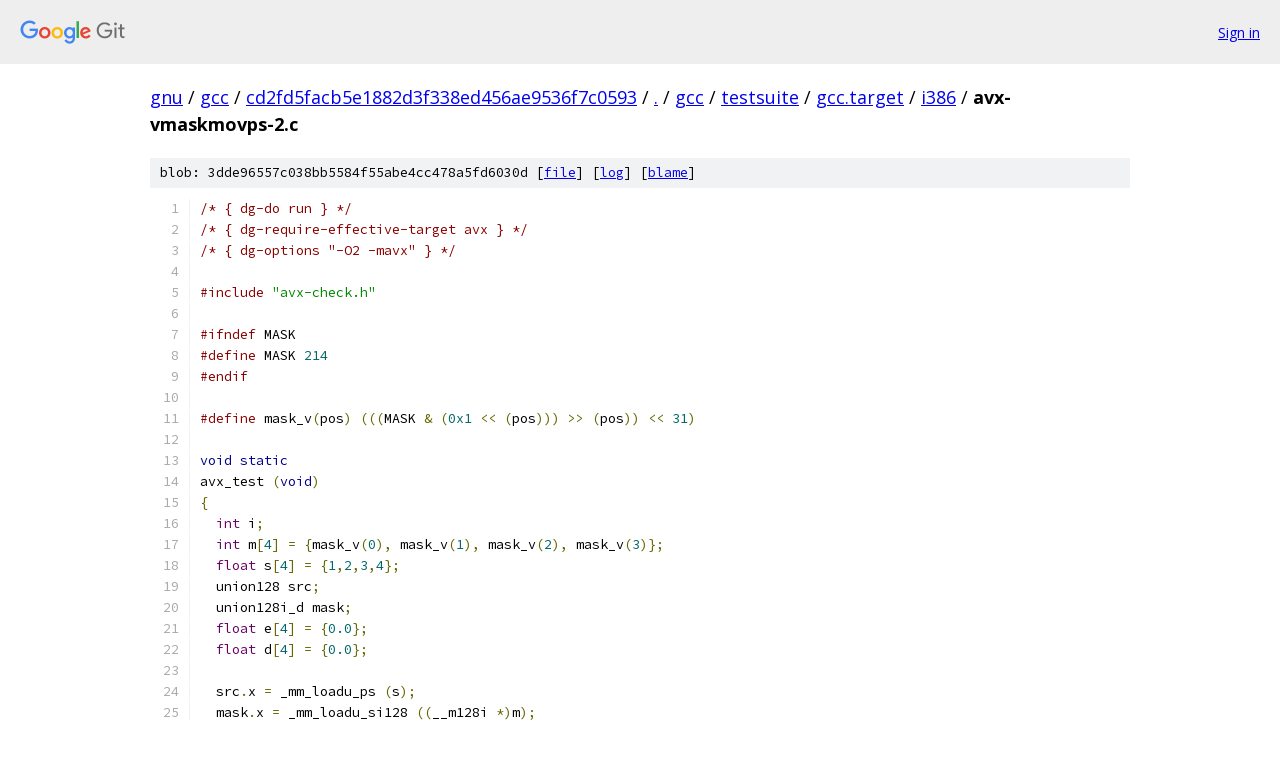

--- FILE ---
content_type: text/html; charset=utf-8
request_url: https://gnu.googlesource.com/gcc/+/cd2fd5facb5e1882d3f338ed456ae9536f7c0593/gcc/testsuite/gcc.target/i386/avx-vmaskmovps-2.c
body_size: 1749
content:
<!DOCTYPE html><html lang="en"><head><meta charset="utf-8"><meta name="viewport" content="width=device-width, initial-scale=1"><title>gcc/testsuite/gcc.target/i386/avx-vmaskmovps-2.c - gcc - Git at Google</title><link rel="stylesheet" type="text/css" href="/+static/base.css"><link rel="stylesheet" type="text/css" href="/+static/prettify/prettify.css"><!-- default customHeadTagPart --></head><body class="Site"><header class="Site-header"><div class="Header"><a class="Header-image" href="/"><img src="//www.gstatic.com/images/branding/lockups/2x/lockup_git_color_108x24dp.png" width="108" height="24" alt="Google Git"></a><div class="Header-menu"> <a class="Header-menuItem" href="https://accounts.google.com/AccountChooser?faa=1&amp;continue=https://gnu.googlesource.com/login/gcc/%2B/cd2fd5facb5e1882d3f338ed456ae9536f7c0593/gcc/testsuite/gcc.target/i386/avx-vmaskmovps-2.c">Sign in</a> </div></div></header><div class="Site-content"><div class="Container "><div class="Breadcrumbs"><a class="Breadcrumbs-crumb" href="/?format=HTML">gnu</a> / <a class="Breadcrumbs-crumb" href="/gcc/">gcc</a> / <a class="Breadcrumbs-crumb" href="/gcc/+/cd2fd5facb5e1882d3f338ed456ae9536f7c0593">cd2fd5facb5e1882d3f338ed456ae9536f7c0593</a> / <a class="Breadcrumbs-crumb" href="/gcc/+/cd2fd5facb5e1882d3f338ed456ae9536f7c0593/">.</a> / <a class="Breadcrumbs-crumb" href="/gcc/+/cd2fd5facb5e1882d3f338ed456ae9536f7c0593/gcc">gcc</a> / <a class="Breadcrumbs-crumb" href="/gcc/+/cd2fd5facb5e1882d3f338ed456ae9536f7c0593/gcc/testsuite">testsuite</a> / <a class="Breadcrumbs-crumb" href="/gcc/+/cd2fd5facb5e1882d3f338ed456ae9536f7c0593/gcc/testsuite/gcc.target">gcc.target</a> / <a class="Breadcrumbs-crumb" href="/gcc/+/cd2fd5facb5e1882d3f338ed456ae9536f7c0593/gcc/testsuite/gcc.target/i386">i386</a> / <span class="Breadcrumbs-crumb">avx-vmaskmovps-2.c</span></div><div class="u-sha1 u-monospace BlobSha1">blob: 3dde96557c038bb5584f55abe4cc478a5fd6030d [<a href="/gcc/+/cd2fd5facb5e1882d3f338ed456ae9536f7c0593/gcc/testsuite/gcc.target/i386/avx-vmaskmovps-2.c">file</a>] [<a href="/gcc/+log/cd2fd5facb5e1882d3f338ed456ae9536f7c0593/gcc/testsuite/gcc.target/i386/avx-vmaskmovps-2.c">log</a>] [<a href="/gcc/+blame/cd2fd5facb5e1882d3f338ed456ae9536f7c0593/gcc/testsuite/gcc.target/i386/avx-vmaskmovps-2.c">blame</a>]</div><table class="FileContents"><tr class="u-pre u-monospace FileContents-line"><td class="u-lineNum u-noSelect FileContents-lineNum" data-line-number="1"></td><td class="FileContents-lineContents" id="1"><span class="com">/* { dg-do run } */</span></td></tr><tr class="u-pre u-monospace FileContents-line"><td class="u-lineNum u-noSelect FileContents-lineNum" data-line-number="2"></td><td class="FileContents-lineContents" id="2"><span class="com">/* { dg-require-effective-target avx } */</span></td></tr><tr class="u-pre u-monospace FileContents-line"><td class="u-lineNum u-noSelect FileContents-lineNum" data-line-number="3"></td><td class="FileContents-lineContents" id="3"><span class="com">/* { dg-options &quot;-O2 -mavx&quot; } */</span></td></tr><tr class="u-pre u-monospace FileContents-line"><td class="u-lineNum u-noSelect FileContents-lineNum" data-line-number="4"></td><td class="FileContents-lineContents" id="4"></td></tr><tr class="u-pre u-monospace FileContents-line"><td class="u-lineNum u-noSelect FileContents-lineNum" data-line-number="5"></td><td class="FileContents-lineContents" id="5"><span class="com">#include</span><span class="pln"> </span><span class="str">&quot;avx-check.h&quot;</span></td></tr><tr class="u-pre u-monospace FileContents-line"><td class="u-lineNum u-noSelect FileContents-lineNum" data-line-number="6"></td><td class="FileContents-lineContents" id="6"></td></tr><tr class="u-pre u-monospace FileContents-line"><td class="u-lineNum u-noSelect FileContents-lineNum" data-line-number="7"></td><td class="FileContents-lineContents" id="7"><span class="com">#ifndef</span><span class="pln"> MASK</span></td></tr><tr class="u-pre u-monospace FileContents-line"><td class="u-lineNum u-noSelect FileContents-lineNum" data-line-number="8"></td><td class="FileContents-lineContents" id="8"><span class="com">#define</span><span class="pln"> MASK </span><span class="lit">214</span></td></tr><tr class="u-pre u-monospace FileContents-line"><td class="u-lineNum u-noSelect FileContents-lineNum" data-line-number="9"></td><td class="FileContents-lineContents" id="9"><span class="com">#endif</span></td></tr><tr class="u-pre u-monospace FileContents-line"><td class="u-lineNum u-noSelect FileContents-lineNum" data-line-number="10"></td><td class="FileContents-lineContents" id="10"></td></tr><tr class="u-pre u-monospace FileContents-line"><td class="u-lineNum u-noSelect FileContents-lineNum" data-line-number="11"></td><td class="FileContents-lineContents" id="11"><span class="com">#define</span><span class="pln"> mask_v</span><span class="pun">(</span><span class="pln">pos</span><span class="pun">)</span><span class="pln"> </span><span class="pun">(((</span><span class="pln">MASK </span><span class="pun">&amp;</span><span class="pln"> </span><span class="pun">(</span><span class="lit">0x1</span><span class="pln"> </span><span class="pun">&lt;&lt;</span><span class="pln"> </span><span class="pun">(</span><span class="pln">pos</span><span class="pun">)))</span><span class="pln"> </span><span class="pun">&gt;&gt;</span><span class="pln"> </span><span class="pun">(</span><span class="pln">pos</span><span class="pun">))</span><span class="pln"> </span><span class="pun">&lt;&lt;</span><span class="pln"> </span><span class="lit">31</span><span class="pun">)</span></td></tr><tr class="u-pre u-monospace FileContents-line"><td class="u-lineNum u-noSelect FileContents-lineNum" data-line-number="12"></td><td class="FileContents-lineContents" id="12"></td></tr><tr class="u-pre u-monospace FileContents-line"><td class="u-lineNum u-noSelect FileContents-lineNum" data-line-number="13"></td><td class="FileContents-lineContents" id="13"><span class="kwd">void</span><span class="pln"> </span><span class="kwd">static</span></td></tr><tr class="u-pre u-monospace FileContents-line"><td class="u-lineNum u-noSelect FileContents-lineNum" data-line-number="14"></td><td class="FileContents-lineContents" id="14"><span class="pln">avx_test </span><span class="pun">(</span><span class="kwd">void</span><span class="pun">)</span></td></tr><tr class="u-pre u-monospace FileContents-line"><td class="u-lineNum u-noSelect FileContents-lineNum" data-line-number="15"></td><td class="FileContents-lineContents" id="15"><span class="pun">{</span></td></tr><tr class="u-pre u-monospace FileContents-line"><td class="u-lineNum u-noSelect FileContents-lineNum" data-line-number="16"></td><td class="FileContents-lineContents" id="16"><span class="pln">  </span><span class="typ">int</span><span class="pln"> i</span><span class="pun">;</span></td></tr><tr class="u-pre u-monospace FileContents-line"><td class="u-lineNum u-noSelect FileContents-lineNum" data-line-number="17"></td><td class="FileContents-lineContents" id="17"><span class="pln">  </span><span class="typ">int</span><span class="pln"> m</span><span class="pun">[</span><span class="lit">4</span><span class="pun">]</span><span class="pln"> </span><span class="pun">=</span><span class="pln"> </span><span class="pun">{</span><span class="pln">mask_v</span><span class="pun">(</span><span class="lit">0</span><span class="pun">),</span><span class="pln"> mask_v</span><span class="pun">(</span><span class="lit">1</span><span class="pun">),</span><span class="pln"> mask_v</span><span class="pun">(</span><span class="lit">2</span><span class="pun">),</span><span class="pln"> mask_v</span><span class="pun">(</span><span class="lit">3</span><span class="pun">)};</span></td></tr><tr class="u-pre u-monospace FileContents-line"><td class="u-lineNum u-noSelect FileContents-lineNum" data-line-number="18"></td><td class="FileContents-lineContents" id="18"><span class="pln">  </span><span class="typ">float</span><span class="pln"> s</span><span class="pun">[</span><span class="lit">4</span><span class="pun">]</span><span class="pln"> </span><span class="pun">=</span><span class="pln"> </span><span class="pun">{</span><span class="lit">1</span><span class="pun">,</span><span class="lit">2</span><span class="pun">,</span><span class="lit">3</span><span class="pun">,</span><span class="lit">4</span><span class="pun">};</span></td></tr><tr class="u-pre u-monospace FileContents-line"><td class="u-lineNum u-noSelect FileContents-lineNum" data-line-number="19"></td><td class="FileContents-lineContents" id="19"><span class="pln">  union128 src</span><span class="pun">;</span></td></tr><tr class="u-pre u-monospace FileContents-line"><td class="u-lineNum u-noSelect FileContents-lineNum" data-line-number="20"></td><td class="FileContents-lineContents" id="20"><span class="pln">  union128i_d mask</span><span class="pun">;</span></td></tr><tr class="u-pre u-monospace FileContents-line"><td class="u-lineNum u-noSelect FileContents-lineNum" data-line-number="21"></td><td class="FileContents-lineContents" id="21"><span class="pln">  </span><span class="typ">float</span><span class="pln"> e</span><span class="pun">[</span><span class="lit">4</span><span class="pun">]</span><span class="pln"> </span><span class="pun">=</span><span class="pln"> </span><span class="pun">{</span><span class="lit">0.0</span><span class="pun">};</span></td></tr><tr class="u-pre u-monospace FileContents-line"><td class="u-lineNum u-noSelect FileContents-lineNum" data-line-number="22"></td><td class="FileContents-lineContents" id="22"><span class="pln">  </span><span class="typ">float</span><span class="pln"> d</span><span class="pun">[</span><span class="lit">4</span><span class="pun">]</span><span class="pln"> </span><span class="pun">=</span><span class="pln"> </span><span class="pun">{</span><span class="lit">0.0</span><span class="pun">};</span></td></tr><tr class="u-pre u-monospace FileContents-line"><td class="u-lineNum u-noSelect FileContents-lineNum" data-line-number="23"></td><td class="FileContents-lineContents" id="23"></td></tr><tr class="u-pre u-monospace FileContents-line"><td class="u-lineNum u-noSelect FileContents-lineNum" data-line-number="24"></td><td class="FileContents-lineContents" id="24"><span class="pln">  src</span><span class="pun">.</span><span class="pln">x </span><span class="pun">=</span><span class="pln"> _mm_loadu_ps </span><span class="pun">(</span><span class="pln">s</span><span class="pun">);</span></td></tr><tr class="u-pre u-monospace FileContents-line"><td class="u-lineNum u-noSelect FileContents-lineNum" data-line-number="25"></td><td class="FileContents-lineContents" id="25"><span class="pln">  mask</span><span class="pun">.</span><span class="pln">x </span><span class="pun">=</span><span class="pln"> _mm_loadu_si128 </span><span class="pun">((</span><span class="pln">__m128i </span><span class="pun">*)</span><span class="pln">m</span><span class="pun">);</span></td></tr><tr class="u-pre u-monospace FileContents-line"><td class="u-lineNum u-noSelect FileContents-lineNum" data-line-number="26"></td><td class="FileContents-lineContents" id="26"><span class="pln">  _mm_maskstore_ps </span><span class="pun">(</span><span class="pln">d</span><span class="pun">,</span><span class="pln"> mask</span><span class="pun">.</span><span class="pln">x</span><span class="pun">,</span><span class="pln"> src</span><span class="pun">.</span><span class="pln">x</span><span class="pun">);</span></td></tr><tr class="u-pre u-monospace FileContents-line"><td class="u-lineNum u-noSelect FileContents-lineNum" data-line-number="27"></td><td class="FileContents-lineContents" id="27"></td></tr><tr class="u-pre u-monospace FileContents-line"><td class="u-lineNum u-noSelect FileContents-lineNum" data-line-number="28"></td><td class="FileContents-lineContents" id="28"><span class="pln">  </span><span class="kwd">for</span><span class="pln"> </span><span class="pun">(</span><span class="pln">i </span><span class="pun">=</span><span class="pln"> </span><span class="lit">0</span><span class="pln"> </span><span class="pun">;</span><span class="pln"> i </span><span class="pun">&lt;</span><span class="pln"> </span><span class="lit">4</span><span class="pun">;</span><span class="pln"> i</span><span class="pun">++)</span><span class="pln"> </span></td></tr><tr class="u-pre u-monospace FileContents-line"><td class="u-lineNum u-noSelect FileContents-lineNum" data-line-number="29"></td><td class="FileContents-lineContents" id="29"><span class="pln">    e</span><span class="pun">[</span><span class="pln">i</span><span class="pun">]</span><span class="pln"> </span><span class="pun">=</span><span class="pln"> m</span><span class="pun">[</span><span class="pln">i</span><span class="pun">]</span><span class="pln"> </span><span class="pun">?</span><span class="pln"> s</span><span class="pun">[</span><span class="pln">i</span><span class="pun">]</span><span class="pln"> </span><span class="pun">:</span><span class="pln"> </span><span class="lit">0</span><span class="pun">;</span></td></tr><tr class="u-pre u-monospace FileContents-line"><td class="u-lineNum u-noSelect FileContents-lineNum" data-line-number="30"></td><td class="FileContents-lineContents" id="30"><span class="pln">   </span></td></tr><tr class="u-pre u-monospace FileContents-line"><td class="u-lineNum u-noSelect FileContents-lineNum" data-line-number="31"></td><td class="FileContents-lineContents" id="31"><span class="pln">  </span><span class="kwd">if</span><span class="pln"> </span><span class="pun">(</span><span class="pln">checkVf </span><span class="pun">(</span><span class="pln">d</span><span class="pun">,</span><span class="pln"> e</span><span class="pun">,</span><span class="pln"> </span><span class="lit">4</span><span class="pun">))</span></td></tr><tr class="u-pre u-monospace FileContents-line"><td class="u-lineNum u-noSelect FileContents-lineNum" data-line-number="32"></td><td class="FileContents-lineContents" id="32"><span class="pln">    abort </span><span class="pun">();</span></td></tr><tr class="u-pre u-monospace FileContents-line"><td class="u-lineNum u-noSelect FileContents-lineNum" data-line-number="33"></td><td class="FileContents-lineContents" id="33"><span class="pun">}</span></td></tr></table><script nonce="2NpI7M3kyIEv5AetWOAKeQ">for (let lineNumEl of document.querySelectorAll('td.u-lineNum')) {lineNumEl.onclick = () => {window.location.hash = `#${lineNumEl.getAttribute('data-line-number')}`;};}</script></div> <!-- Container --></div> <!-- Site-content --><footer class="Site-footer"><div class="Footer"><span class="Footer-poweredBy">Powered by <a href="https://gerrit.googlesource.com/gitiles/">Gitiles</a>| <a href="https://policies.google.com/privacy">Privacy</a>| <a href="https://policies.google.com/terms">Terms</a></span><span class="Footer-formats"><a class="u-monospace Footer-formatsItem" href="?format=TEXT">txt</a> <a class="u-monospace Footer-formatsItem" href="?format=JSON">json</a></span></div></footer></body></html>